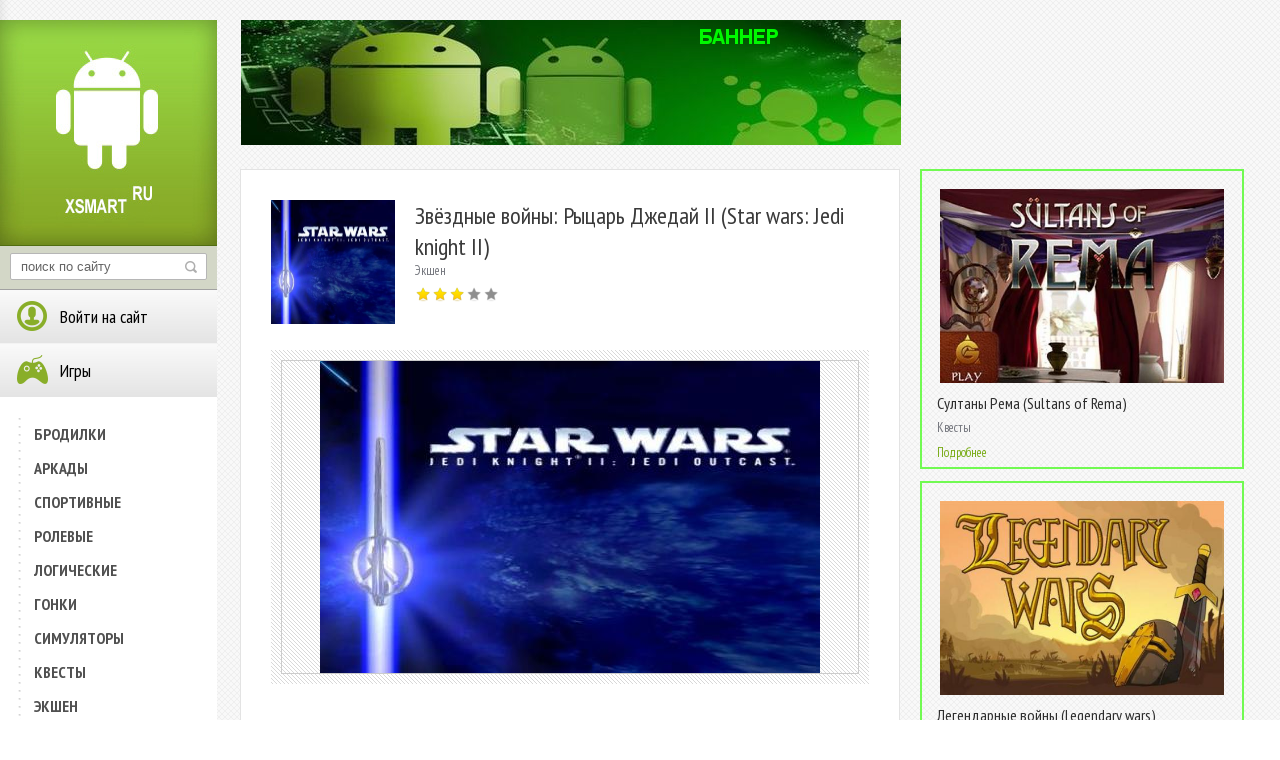

--- FILE ---
content_type: text/html
request_url: http://www.xsmart.ru/ekshen/338-zvezdnye-voyny-rycar-dzheday-ii-star-wars-jedi-knight-ii.html
body_size: 21441
content:
<!DOCTYPE html PUBLIC "-//W3C//DTD XHTML 1.0 Transitional//EN" "http://www.w3.org/TR/xhtml1/DTD/xhtml1-transitional.dtd">
<html xmlns="http://www.w3.org/1999/xhtml">
<head>
	<meta http-equiv="Content-Type" content="text/html; charset=windows-1251" />
<title>Звёздные войны: Рыцарь Джедай II (Star wars: Jedi knight II) &raquo; Андроид игры бесплатно, без регистрации</title>
<meta name="description" content="Для все фанатов и любителей звездных войн, вышла интересная, увлекательная игра-Star wars: Jedi knight II . Из особенностей стоит отметить: управление игрой можно полностью настраивать под с" />
<meta name="keywords" content="Сюжет,настраивать,полностью,можно,захватывает,графика,кешем,устанавливать,нужно,отличная,игрой,управление,интересная,вышла,звездных,любителей,увлекательная,knight,отметить,стоит" />
<meta name="generator" content="PHP" />
<meta property="og:site_name" content="Андроид игры бесплатно, без регистрации" />
<meta property="og:type" content="article" />
<meta property="og:title" content="Звёздные войны: Рыцарь Джедай II (Star wars: Jedi knight II)" />
<meta property="og:url" content="http://www.xsmart.ru/ekshen/338-zvezdnye-voyny-rycar-dzheday-ii-star-wars-jedi-knight-ii.html" />
<meta property="og:image" content="http://www.xsmart.ru/uploads/posts/2014-03/5337ca278674c.jpg" />
<link rel="search" type="application/opensearchdescription+xml" href="http://www.xsmart.ru/engine/opensearch.php" title="Андроид игры бесплатно, без регистрации" />
<link rel="alternate" type="application/rss+xml" title="Андроид игры бесплатно, без регистрации" href="http://www.xsmart.ru/rss.xml" />
<script type="text/javascript" src="/engine/classes/js/jquery.js"></script>
<script type="text/javascript" src="/engine/classes/js/jqueryui.js"></script>
<script type="text/javascript" src="/engine/classes/js/dle_js.js"></script>
<script type="text/javascript" src="/engine/classes/highslide/highslide.js"></script>
<script type="text/javascript" src="/engine/classes/masha/masha.js"></script>
	<link rel="stylesheet" href="/templates/xsmart/css/style.css" type="text/css" />
	<!--[if lte IE 7]>
	<link rel="stylesheet" href="/templates/xsmart/css/style-ie.css" type="text/css" />
	<![endif]-->
	<!--[if IE 8]>
	<link rel="stylesheet" href="/templates/xsmart/css/style-ie8.css" type="text/css" />
	<![endif]-->
	<script type="text/javascript" src="/templates/xsmart/js/active.js"></script>
	<link href='http://fonts.googleapis.com/css?family=PT+Sans+Narrow:400,700&subset=latin,cyrillic-ext,latin-ext,cyrillic' rel='stylesheet' type='text/css'>
	<link media="screen" href="/templates/xsmart/style/bbcodes.css" type="text/css" rel="stylesheet" />
<script type="text/javascript" src="/templates/xsmart/js/tooltip.js"></script>
</head>
<body>


<script type="text/javascript">
<!--
var dle_root       = '/';
var dle_admin      = '';
var dle_login_hash = '';
var dle_group      = 5;
var dle_skin       = 'xsmart';
var dle_wysiwyg    = '0';
var quick_wysiwyg  = '0';
var dle_act_lang   = ["Да", "Нет", "Ввод", "Отмена", "Сохранить", "Удалить", "Загрузка. Пожалуйста, подождите..."];
var menu_short     = 'Быстрое редактирование';
var menu_full      = 'Полное редактирование';
var menu_profile   = 'Просмотр профиля';
var menu_send      = 'Отправить сообщение';
var menu_uedit     = 'Админцентр';
var dle_info       = 'Информация';
var dle_confirm    = 'Подтверждение';
var dle_prompt     = 'Ввод информации';
var dle_req_field  = 'Заполните все необходимые поля';
var dle_del_agree  = 'Вы действительно хотите удалить? Данное действие невозможно будет отменить';
var dle_spam_agree = 'Вы действительно хотите отметить пользователя как спамера? Это приведёт к удалению всех его комментариев';
var dle_complaint  = 'Укажите текст Вашей жалобы для администрации:';
var dle_big_text   = 'Выделен слишком большой участок текста.';
var dle_orfo_title = 'Укажите комментарий для администрации к найденной ошибке на странице';
var dle_p_send     = 'Отправить';
var dle_p_send_ok  = 'Уведомление успешно отправлено';
var dle_save_ok    = 'Изменения успешно сохранены. Обновить страницу?';
var dle_del_news   = 'Удалить статью';
var allow_dle_delete_news   = false;
var dle_search_delay   = false;
var dle_search_value   = '';
$(function(){
	FastSearch();
});
//-->
</script><script type="text/javascript">
<!--
	hs.graphicsDir = '/engine/classes/highslide/graphics/';
	hs.outlineType = 'rounded-white';
	hs.numberOfImagesToPreload = 0;
	hs.showCredits = false;
	
	hs.lang = {
		loadingText :     'Загрузка...',
		playTitle :       'Просмотр слайдшоу (пробел)',
		pauseTitle:       'Пауза',
		previousTitle :   'Предыдущее изображение',
		nextTitle :       'Следующее изображение',
		moveTitle :       'Переместить',
		closeTitle :      'Закрыть (Esc)',
		fullExpandTitle : 'Развернуть до полного размера',
		restoreTitle :    'Кликните для закрытия картинки, нажмите и удерживайте для перемещения',
		focusTitle :      'Сфокусировать',
		loadingTitle :    'Нажмите для отмены'
	};
	
	hs.align = 'center';
	hs.transitions = ['expand', 'crossfade'];
	hs.addSlideshow({
		interval: 4000,
		repeat: false,
		useControls: true,
		fixedControls: 'fit',
		overlayOptions: {
			opacity: .75,
			position: 'bottom center',
			hideOnMouseOut: true
		}
	});
//-->
</script>
<div class="content">
<div style="clear: both;height: 20px;"></div>

&nbsp;&nbsp;&nbsp;&nbsp;&nbsp;&nbsp;&nbsp;&nbsp;<a href="#"><img src="/templates/xsmart/images/banner2.png" alt=""></a>
	<div class="left-col">
		<a href="/" class="logo"></a>
		<div class="search-block">
			<form method="post"  action='' style="margin: 0;padding: 0;">
				<input type="hidden" name="do" value="search"><input type="hidden" name="subaction" value="search" />
				<input name="story" type="text" class="form-text" id="story" value="поиск по сайту" onblur="if(this.value=='') this.value='поиск по сайту';" onfocus="if(this.value=='поиск по сайту') this.value='';" title="наберите Ваш запрос и нажмите enter" />
				<input type="image" src="/templates/xsmart/images/search.png" value="Найти!" border="0" class="form-search" alt="Найти!">
			</form>
		</div>
		<div class="left-menu">
			<div class="left-menu-section">
				

<h3><img src="/templates/xsmart/images/left-menu3.png" alt="" />Войти на сайт</h3>
<div class="login-block" style="display: none;">
	<form method="post" action="">
		<div class="login-line">
			<div class="login-pass">Логин:</div>
			<input name="login_name" type="text" class="login-input-text" title="Ваше имя на сайте" />
		</div>
		<div class="login-line">
			<div class="login-pass">Пароль:</div>
			<input name="login_password" type="password" class="login-input-text" title="Ваш пароль" />
		</div>
		<div style="clear: both;"></div>
		<input onclick="submit();" type="submit" class="enter" value="ВОЙТИ" /><input name="login" type="hidden" id="login" value="submit" />
		<div class="reg-link">
			<a href="http://www.xsmart.ru/index.php?do=register" title="регистрация на сайте">Регистрация</a>
			<a href="http://www.xsmart.ru/index.php?do=lostpassword" title="регистрация на сайте">Забыл все?</a>
		</div>
	</form>
	<div style="clear: both;"></div>
</div>                                                                                                                                                                                                                 

			</div>
			<div class="left-menu-section">
				<h3><img src="/templates/xsmart/images/left-menu1.png" alt="Игры android" />Игры</h3>
				<div class="left-menu-links">					
					<b>					
					<a href="/brodilki/">БРОДИЛКИ</a></b>
					<a href="/arkady/"><b>АРКАДЫ</b></a>
					<a href="/sportivnye/"><b>СПОРТИВНЫЕ</b></a>
					<a href="/rolevye/"><b>РОЛЕВЫЕ</b></a>
					<a href="/logicheskie/"><b>ЛОГИЧЕСКИЕ</b></a>
					<a href="/gonki/"><b>ГОНКИ</b></a>
					<a href="/simulyatory/"><b>СИМУЛЯТОРЫ</b></a>
					<a href="/kvesty/"><b>КВЕСТЫ</b></a>
					<a href="/ekshen/"><b>ЭКШЕН</b></a>
				</div>
			</div>



<div class="left-menu-section2">
				<a href="/index.php?do=feedback"><h3><img src="/templates/xsmart/images/left-menu4.png" alt="Контакты" />Контакты</h3></a>
				
	
		</div>

			<div class="left-menu-section2">
				<h3><img src="/templates/xsmart/images/left-menu2.png" alt="Интересное" />ИНТЕРЕСНОЕ</h3>
				<div class="left-menu-links2">					
				
<br>

<script type="text/javascript">
<!--
var _acic={dataProvider:10};(function(){var e=document.createElement("script");e.type="text/javascript";e.async=true;e.src="https://www.acint.net/aci.js";var t=document.getElementsByTagName("script")[0];t.parentNode.insertBefore(e,t)})()
//-->
</script>
				</div>
			</div>


<div class="left-menu-section">
				<h3><img src="/templates/xsmart/images/left-menu5.png" alt="Друзья сайта" />Друзья сайта</h3>
				<div class="left-menu-links">					
<noindex>		
<a href="http://www.alldown.ru" rel="nofollow" target="_blank">Symbian игры, Java игры</a>
<a href="http://www.dimonvideo.ru/" title="Все для мобильных устройств" target="_blank" rel="nofollow">DimonVideo.ru</a>
<a href="http://www.m-game.com.ua" target="_blank" title="Все для Вашего мобильного друга Игры
приложения и софт">Mobile - Game</a>
</noindex>
<a href="http://www.series60v5.ru/" target="_blank" title="Программы, игры для Symbian Touch">www.series60v5.ru</a>
				</div>
			</div>




		</div>
		<div style="clear: both;"></div>
	</div>
	<div class="right-col">
		<div class="right-col2">
			<div style="clear: both;"></div>
			<div id='dle-content'><div class="full-news">
	<div class="full-news-left">
		<div class="full-news-left2">
			<div class="full-news-left3">
			
				<div class="full-news-short">
					<div class="full-news-image">
						<img src="/uploads/posts/2014-03/5337ca278674c.jpg" alt="Звёздные войны: Рыцарь Джедай II (Star wars: Jedi knight II)">
					</div>
					<h1>Звёздные войны: Рыцарь Джедай II (Star wars: Jedi knight II)</h1>
					<div class="main-news-cat">
						<a href="http://www.xsmart.ru/ekshen/">Экшен</a>						
					</div>
					<div class="main-news-rating">
						<div id='ratig-layer-338'><div class="rating">
		<ul class="unit-rating">
		<li class="current-rating" style="width:60%;">60</li>
		<li><a href="#" title="Плохо" class="r1-unit" onclick="doRate('1', '338'); return false;">1</a></li>
		<li><a href="#" title="Приемлемо" class="r2-unit" onclick="doRate('2', '338'); return false;">2</a></li>
		<li><a href="#" title="Средне" class="r3-unit" onclick="doRate('3', '338'); return false;">3</a></li>
		<li><a href="#" title="Хорошо" class="r4-unit" onclick="doRate('4', '338'); return false;">4</a></li>
		<li><a href="#" title="Отлично" class="r5-unit" onclick="doRate('5', '338'); return false;">5</a></li>
		</ul>
</div></div><div style="clear: both;"></div>
					</div>				
				</div>
				<div class="full-news-big-image">
					<div class="full-news-big-image2">
						<div style="text-align:center;"><!--dle_image_begin:http://www.xsmart.ru/uploads/posts/2014-03/5337ca278674c.jpg|--><img src="/uploads/posts/2014-03/5337ca278674c.jpg" alt="Звёздные войны: Рыцарь Джедай II (Star wars: Jedi knight II)" title="Звёздные войны: Рыцарь Джедай II (Star wars: Jedi knight II)"  /><!--dle_image_end--></div>
						<div style="clear: both;"></div>
					</div>			
				</div>
				
				<div style="clear: both;height: 20px;"></div>
				
				<div class="full-story-text">
					<div class="full-left1">					
						<div class="full-minidescr">
							
							<div class="full-story-download">
								<span class="attachment">

<center><img src="http://chart.apis.google.com/chart?cht=qr&chs=150x150&chl=http://www.xsmart.ru/engine/download.php?id=333"></center>
<span class="attachment"><a href="http://www.xsmart.ru/engine/download.php?id=333" title="Скачать star_wars_jedi_knight_ii.apk">Скачать apk</a> Размер:3,6 Mb, cкачиваний: 195</span>



</span>
								
							</div>
						</div>				
					</div>
					<div class="full-right1">
						<div class="full-right1-2">
							Для все фанатов и любителей звездных войн, вышла интересная, увлекательная игра-Star wars: Jedi knight II . Из особенностей стоит отметить: управление игрой можно полностью настраивать под себя, Сюжет игры захватывает, графика отличная. Игру нужно устанавливать с кешем.
							<div style="clear: both;"></div>
						</div>
					</div>
					<div style="clear: both;"></div>
				</div>
				
				<div style="clear: both;height: 40px;"></div>
				<div class="full-story-scrinlist">
				    <div class="full-story-scrinlist-title">
					    Скриншоты:
				    </div>
				    <div class="scrinlist-block"><!--TBegin:http://www.xsmart.ru/uploads/posts/2014-03/5337ca2854b8e.jpg|--><a href="http://www.xsmart.ru/uploads/posts/2014-03/5337ca2854b8e.jpg" rel="highslide" class="highslide"><img src="/uploads/posts/2014-03/thumbs/5337ca2854b8e.jpg" alt='Звёздные войны: Рыцарь Джедай II (Star wars: Jedi knight II)' title='Звёздные войны: Рыцарь Джедай II (Star wars: Jedi knight II)'  /></a><!--TEnd--> <!--TBegin:http://www.xsmart.ru/uploads/posts/2014-03/5337ca29650af.jpg|--><a href="http://www.xsmart.ru/uploads/posts/2014-03/5337ca29650af.jpg" rel="highslide" class="highslide"><img src="/uploads/posts/2014-03/thumbs/5337ca29650af.jpg" alt='Звёздные войны: Рыцарь Джедай II (Star wars: Jedi knight II)' title='Звёздные войны: Рыцарь Джедай II (Star wars: Jedi knight II)'  /></a><!--TEnd--></div>
				</div>
				



				<div style="clear: both;height: 20px;"></div>
				<div class="full-story-scrinlist">
				    <div class="full-story-scrinlist-title">
					    Видео:
				    </div>
			<center>	    <iframe src="http://www.youtube.com/embed/pBvqLdnau8c"  width="540" height="304" frameborder="0" allowfullscreen=""></iframe> </center>

				</div>
				


				<div style="clear: both;height: 20px;"></div>
		        <div class="full-story-scrinlist-title">
					Комментарии:
				</div>
				<!--dlecomments--><!--dlenavigationcomments-->
				<!--dleaddcomments-->
				<div style="clear: both;"></div>
				
			</div>
			<div style="clear: both;"></div>
		</div>
	</div>
	<div class="full-news-right">
		<div class="main-news">
	<div class="main-news2">
		<div class="main-news-image">
			<a href="http://www.xsmart.ru/kvesty/305-sultany-rema-sultans-of-rema.html"><img src="/uploads/posts/2014-03/5337c941795c1.jpg" alt="Султаны Рема (Sultans of Rema)" /></a>
		</div>
		<h2><a href="http://www.xsmart.ru/kvesty/305-sultany-rema-sultans-of-rema.html">Султаны Рема (Sultans of Rema)</a></h2>
		<div class="main-news-cat">
			<a href="http://www.xsmart.ru/kvesty/">Квесты</a>
		</div>
		<div class="main-news-rating">
			<a href="http://www.xsmart.ru/kvesty/305-sultany-rema-sultans-of-rema.html" class="mor-rel">Подробнее</a><div class="main-news-resize"></div><div class="main-news-resize2"></div>
		</div>
	</div>
	<div class="main-news-description">
		Вы можете изменить ход истории, предотвратив войны среди эмиратов восточного государства Callae, с помощью книги-игры Sultans of Rema. Особенности: множество достижений; три уровня сложности; хорошее музыкальное сопровождение; завораживающий сюжет
	</div>
</div><div class="main-news">
	<div class="main-news2">
		<div class="main-news-image">
			<a href="http://www.xsmart.ru/strategii/276-legendarnye-voyny-legendary-wars.html"><img src="/uploads/posts/2014-03/5337c8098c9d2.jpg" alt="Легендарные войны (Legendary wars)" /></a>
		</div>
		<h2><a href="http://www.xsmart.ru/strategii/276-legendarnye-voyny-legendary-wars.html">Легендарные войны (Legendary wars)</a></h2>
		<div class="main-news-cat">
			<a href="http://www.xsmart.ru/strategii/">Стратегии</a>
		</div>
		<div class="main-news-rating">
			<a href="http://www.xsmart.ru/strategii/276-legendarnye-voyny-legendary-wars.html" class="mor-rel">Подробнее</a><div class="main-news-resize"></div><div class="main-news-resize2"></div>
		</div>
	</div>
	<div class="main-news-description">
		Legendary wars - вам предстоит обороняться на башне от нашествия сил зла. В игре реализовано множество режимов игры и карт, свыше 70 уровней сложности, увлекательные задачи и детально проработанная графика. Для прохождения игры необходимо скачать
	</div>
</div><div class="main-news">
	<div class="main-news2">
		<div class="main-news-image">
			<a href="http://www.xsmart.ru/logicheskie/194-komnata-dva-the-room-two.html"><img src="/uploads/posts/2014-03/5337c39bdd6b1.jpg" alt="Комната два (The room two)" /></a>
		</div>
		<h2><a href="http://www.xsmart.ru/logicheskie/194-komnata-dva-the-room-two.html">Комната два (The room two)</a></h2>
		<div class="main-news-cat">
			<a href="http://www.xsmart.ru/logicheskie/">Логические</a>
		</div>
		<div class="main-news-rating">
			<a href="http://www.xsmart.ru/logicheskie/194-komnata-dva-the-room-two.html" class="mor-rel">Подробнее</a><div class="main-news-resize"></div><div class="main-news-resize2"></div>
		</div>
	</div>
	<div class="main-news-description">
		The room 2 - мы представляем вашему вниманию новую часть популярной игры The room. В этой части у вас будет задача найти выход из комнаты. Но в этот раз разработчики усложнили игру и добавились новые препятствия. Стоит отметить новые изменения с
	</div>
</div><div class="main-news">
	<div class="main-news2">
		<div class="main-news-image">
			<a href="http://www.xsmart.ru/sportivnye/151-prostranstvo-kiya-nastoyaschiy-3d-bilyard-cue-box-the-real-3d-pool.html"><img src="/uploads/posts/2014-03/5337c1d7f2cb1.jpg" alt="Пространство кия: Настоящий 3D бильярд (Cue box: The real 3D pool)" /></a>
		</div>
		<h2><a href="http://www.xsmart.ru/sportivnye/151-prostranstvo-kiya-nastoyaschiy-3d-bilyard-cue-box-the-real-3d-pool.html">Пространство кия: Настоящий 3D бильярд (Cue box: The real 3D pool)</a></h2>
		<div class="main-news-cat">
			<a href="http://www.xsmart.ru/sportivnye/">Спортивные</a>
		</div>
		<div class="main-news-rating">
			<a href="http://www.xsmart.ru/sportivnye/151-prostranstvo-kiya-nastoyaschiy-3d-bilyard-cue-box-the-real-3d-pool.html" class="mor-rel">Подробнее</a><div class="main-news-resize"></div><div class="main-news-resize2"></div>
		</div>
	</div>
	<div class="main-news-description">
		Если вы любите играть в бильярд, то вам понравится новая игра "Cue box: The real 3D pool". Вы сможете играть в эту игру с друзьями, используя два режима игры. Поскольку в игре полностью отсутствует гравитация, вы сможете использовать для игры шесть
	</div>
</div><div class="main-news">
	<div class="main-news2">
		<div class="main-news-image">
			<a href="http://www.xsmart.ru/sportivnye/141-pul-8-8-ball-pool.html"><img src="/uploads/posts/2014-03/5337c1b0e56c4.jpg" alt="Пул-8 (8 ball pool)" /></a>
		</div>
		<h2><a href="http://www.xsmart.ru/sportivnye/141-pul-8-8-ball-pool.html">Пул-8 (8 ball pool)</a></h2>
		<div class="main-news-cat">
			<a href="http://www.xsmart.ru/sportivnye/">Спортивные</a>
		</div>
		<div class="main-news-rating">
			<a href="http://www.xsmart.ru/sportivnye/141-pul-8-8-ball-pool.html" class="mor-rel">Подробнее</a><div class="main-news-resize"></div><div class="main-news-resize2"></div>
		</div>
	</div>
	<div class="main-news-description">
		Игра-симулятор 8 ball pool отличная онлайн игра в бильярд в вашем устройстве. Особенности этой игры: вы можете играть с иными игроками независимо от места их нахождения; турниры рассчитаны на 8 человек; вы можете повышать уровень мастерства;
	</div>
</div>
		<div style="clear: both;"></div>
<!--
		<div class="right-banner">
			<div class="right-banner2">
				<a href="#"><img src="/templates/xsmart/images/banner.png" alt=""></a>
			</div>		
	</div>
-->
	</div>
	<div style="clear: both;"></div>
</div><div class="s-block">
	<div class="title-block">
		Информация
	</div>
	<div class="s-block-content">
		<div class="error">Посетители, находящиеся в группе <b>Гости</b>, не могут оставлять комментарии к данной публикации.</div>
	</div>
</div></div>
			<div style="clear: both;"></div>
			<div class="copyright">
<noindex>
<!--LiveInternet counter--><script type="text/javascript"><!--
document.write("<a href='http://www.liveinternet.ru/click' "+
"target=_blank><img src='//counter.yadro.ru/hit?t58.1;r"+
escape(document.referrer)+((typeof(screen)=="undefined")?"":
";s"+screen.width+"*"+screen.height+"*"+(screen.colorDepth?
screen.colorDepth:screen.pixelDepth))+";u"+escape(document.URL)+
";"+Math.random()+
"' alt='' title='LiveInternet' "+
"border='0' width='88' height='31'><\/a>")
//--></script><!--/LiveInternet-->

<a href='http://host-tracker.com/ru/site-monitoring-statistics/271951/lvuc/'><img
width='80' height='15' border='0' alt='службы мониторинга серверов' rel='nofollow'
src="http://ext.host-tracker.com/uptime-img/?s=15&amp;t=271951&amp;m=00.09&amp;p=Total&amp;src=lvuc" /></a>
               
</noindex>

				<center><b>2006-2014 Copyright <a href="/">xsmart.ru</a></b> </center>





			</div>
		</div>
		<div style="clear: both;"></div>
	</div>
	<div style="clear: both;"></div>
</div>

<!--[if IE 6]>
<a href="http://www.microsoft.com/rus/windows/internet-explorer/worldwide-sites.aspx" class="alert"></a>
<![endif]-->
</body>
</html>
<!-- -->


--- FILE ---
content_type: text/css
request_url: http://www.xsmart.ru/templates/xsmart/style/bbcodes.css
body_size: 6633
content:
/* ==========================================================================
   Bbcode-editor
   ========================================================================== */
.bbcode-editor:before,
.bbcode-editor:after {
  content: "";
  display: table;
}
.bbcode-editor:after {
  clear: both;
}
.bbcode-editor {
  *zoom: 1;
}
.bbcode-editor .bbcode {
  width: 26px;
  height: 26px;
  margin: 0 4px 4px 0;
  float: left;
  background: url(../bbcodes/bbcodes.png) no-repeat 0 0;
  overflow: hidden;
  text-align: left;
  text-indent: -9999px;
  cursor: pointer;
  border-radius: 4px;
  -moz-box-shadow: inset 0 0 0 1px rgba(0, 0, 0, 0.1);
  -webkit-box-shadow: inset 0 0 0 1px rgba(0, 0, 0, 0.1);
  box-shadow: inset 0 0 0 1px rgba(0, 0, 0, 0.1);
}
.bbcode-editor .bbcode:hover {
  background-color: #fff;
  -moz-box-shadow: inset 0 0 0 1px rgba(0, 0, 0, 0.4);
  -webkit-box-shadow: inset 0 0 0 1px rgba(0, 0, 0, 0.4);
  box-shadow: inset 0 0 0 1px rgba(0, 0, 0, 0.4);
}
.bbcode-editor .bbcode.b-b {
  background-position: 0 -900px;
}
.bbcode-editor .bbcode.b-b:hover {
  background-position: -30px -900px;
}
.bbcode-editor .bbcode.b-i {
  background-position: 0 -570px;
}
.bbcode-editor .bbcode.b-i:hover {
  background-position: -30px -570px;
}
.bbcode-editor .bbcode.b-u {
  background-position: 0 -60px;
}
.bbcode-editor .bbcode.b-u:hover {
  background-position: -30px -60px;
}
.bbcode-editor .bbcode.b-s {
  background-position: 0 -180px;
}
.bbcode-editor .bbcode.b-s:hover {
  background-position: -30px -180px;
}
.bbcode-editor .bbcode.b-separator {
  background-position: 0 -840px;
  width: 5px;
  background-color: transparent;
  -moz-box-shadow: none;
  -webkit-box-shadow: none;
  box-shadow: none;
}
.bbcode-editor .bbcode.b-emo {
  background-position: 0 -660px;
}
.bbcode-editor .bbcode.b-emo:hover {
  background-position: -30px -660px;
}
.bbcode-editor .bbcode.b-url {
  background-position: 0 -450px;
}
.bbcode-editor .bbcode.b-url:hover {
  background-position: -30px -450px;
}
.bbcode-editor .bbcode.b-leech {
  background-position: 0 -480px;
}
.bbcode-editor .bbcode.b-leech:hover {
  background-position: -30px -480px;
}
.bbcode-editor .bbcode.b-email {
  background-position: 0 -690px;
}
.bbcode-editor .bbcode.b-email:hover {
  background-position: -30px -690px;
}
.bbcode-editor .bbcode.b-video {
  background-position: 0 -390px;
}
.bbcode-editor .bbcode.b-video:hover {
  background-position: -30px -390px;
}
.bbcode-editor .bbcode.b-audio {
  background-position: 0 -360px;
}
.bbcode-editor .bbcode.b-audio:hover {
  background-position: -30px -360px;
}
.bbcode-editor .bbcode.b-hide {
  background-position: 0 -600px;
}
.bbcode-editor .bbcode.b-hide:hover {
  background-position: -30px -600px;
}
.bbcode-editor .bbcode.b-quote {
  background-position: 0 -240px;
}
.bbcode-editor .bbcode.b-quote:hover {
  background-position: -30px -240px;
}
.bbcode-editor .bbcode.b-code {
  background-position: 0 -750px;
}
.bbcode-editor .bbcode.b-code:hover {
  background-position: -30px -750px;
}
.bbcode-editor .bbcode.b-pagebreak {
  background-position: 0 -270px;
}
.bbcode-editor .bbcode.b-pagebreak:hover {
  background-position: -30px -270px;
}
.bbcode-editor .bbcode.b-pagelink {
  background-position: 0 -300px;
}
.bbcode-editor .bbcode.b-pagelink:hover {
  background-position: -30px -300px;
}
.bbcode-editor .bbcode.b-left {
  background-position: 0 -510px;
}
.bbcode-editor .bbcode.b-left:hover {
  background-position: -30px -510px;
}
.bbcode-editor .bbcode.b-center {
  background-position: 0 -810px;
}
.bbcode-editor .bbcode.b-center:hover {
  background-position: -30px -810px;
}
.bbcode-editor .bbcode.b-right {
  background-position: 0 -210px;
}
.bbcode-editor .bbcode.b-right:hover {
  background-position: -30px -210px;
}
.bbcode-editor .bbcode.b-color {
  background-position: 0 -720px;
}
.bbcode-editor .bbcode.b-color:hover {
  background-position: -30px -720px;
}
.bbcode-editor .bbcode.b-spoiler {
  background-position: 0 -150px;
}
.bbcode-editor .bbcode.b-spoiler:hover {
  background-position: -30px -150px;
}
.bbcode-editor .bbcode.b-flash {
  background-position: 0 -630px;
}
.bbcode-editor .bbcode.b-flash:hover {
  background-position: -30px -630px;
}
.bbcode-editor .bbcode.b-youtube {
  background-position: 0 0;
}
.bbcode-editor .bbcode.b-youtube:hover {
  background-position: -30px 0;
}
.bbcode-editor .bbcode.b-typograf {
  background-position: 0 -90px;
}
.bbcode-editor .bbcode.b-typograf:hover {
  background-position: -30px -90px;
}
.bbcode-editor .bbcode.b-list {
  background-position: 0 -420px;
}
.bbcode-editor .bbcode.b-list:hover {
  background-position: -30px -420px;
}
.bbcode-editor .bbcode.b-ol {
  background-position: 0 -330px;
}
.bbcode-editor .bbcode.b-ol:hover {
  background-position: -30px -330px;
}
.bbcode-editor .bbcode.b-upload {
  background-position: 0 -30px;
}
.bbcode-editor .bbcode.b-upload:hover {
  background-position: -30px -30px;
}
.bbcode-editor .bbcode.b-img {
  background-position: 0 -540px;
}
.bbcode-editor .bbcode.b-img:hover {
  background-position: -30px -540px;
}
.bbcode-editor .bbcode.b-translit {
  background-position: 0 -120px;
}
.bbcode-editor .bbcode.b-translit:hover {
  background-position: -30px -120px;
}
.bbcode-editor .b-font,
.bbcode-editor .b-size {
  float: left;
  margin-right: 4px;
}
.bbcode-editor .b-font select,
.bbcode-editor .b-size select {
  font-size: 100%;
  margin: 4px 0 0 0;
  vertical-align: baseline;
  *vertical-align: middle;
}
.bbcode-editor .tooltip {
  position: absolute;
  z-index: 1030;
  display: block;
  visibility: visible;
  padding: 5px;
  font-size: 11px;
  opacity: 0;
  filter: alpha(opacity=0);
}
.bbcode-editor .tooltip.in {
  opacity: 0.8;
  filter: alpha(opacity=80);
}
.bbcode-editor .tooltip-inner {
  max-width: 200px;
  padding: 3px 8px;
  color: #fff;
  text-align: center;
  text-decoration: none;
  background-color: #000;
  -webkit-border-radius: 4px;
  -moz-border-radius: 4px;
  border-radius: 4px;
}
.bbcode-editor .tooltip-arrow {
  position: absolute;
  width: 0;
  height: 0;
  border-color: transparent;
  border-style: solid;
}
.bbcode-editor .tooltip.top .tooltip-arrow {
  bottom: 0;
  left: 50%;
  margin-left: -5px;
  border-width: 5px 5px 0;
  border-top-color: #000;
}
.comments-editor textarea {
  width: 481px;
  height: 150px;
  padding: 10px;
}
/*РєРѕСЃС‚С‹Р»Рё РґР»СЏ РїР°Р»РёС‚СЂС‹ СЂРµРґР°РєС‚РѕСЂР° bbcode*/
[aria-labelledby="ui-dialog-title-cp"] {
  width: 240px !important;
}
#cp iframe {
  width: 220px !important;
  height: 120px;
  margin-top: 7px;
}
#cp br {
  display: none;
}
/*РєРѕСЃС‚С‹Р»Рё РґР»СЏ РїР°Р»РёС‚СЂС‹ СЂРµРґР°РєС‚РѕСЂР° bbcode*/

--- FILE ---
content_type: application/javascript
request_url: http://www.xsmart.ru/templates/xsmart/js/active.js
body_size: 1762
content:
$(document).ready(function() {
	
	/*
		Aleksey Skubaev

		askubaev@gmail.com
		icq - 322253350
		Разработка шаблонов для DLE и кроссбраузерная верстка
		------------------
		Необходимые jQuery скрипты.
	
	*/
	
	$('.main-news-resize').click(function(){
		//очистка
		$('.main-news').not(this1).css({
			'width':'160px'
		});
		$('.main-news-resize').css({'height':'11px'});
		$('.main-news-description').hide();
		$('.main-news-resize2').hide();
		
		var this1 = $(this).parent().parent().parent();
		this1.animate({
			'width':'334px'
		},300,function(){
			this1.find('.main-news-description').fadeIn(100);
		});
		$(this).css({'height':'0'});
		
		this1.find('.main-news-resize2').fadeIn(100);
	});
	
	$('.main-news-resize2').click(function(){
		//очистка
		$('.main-news').css({
			'width':'160px'
		});
		$('.main-news-description').hide();
		$('.main-news-resize2').hide();
		$('.main-news-resize').css({'height':'11px'});
		
	});
	
	$('.main-news').hover(
		function() {
			$(this).find('.main-news-resize').fadeIn(100);
		}, function() {
			$(this).find('.main-news-resize').fadeOut(100);
	});
	
	$('.left-menu-section h3').click(function(){
		$(this).next('.left-menu-links, .login-block').slideToggle();
	});
	
	var scrHeight = $('.full-story-scrinlist a:first').height();
	$('.full-story-scrinlist a, .scrinlist-block').height(scrHeight);
	
	$('.full-story-scrinlist img').addClass('scrfix');
	$('.full-story-scrinlist a img').removeClass('scrfix');
	$('.scrfix').wrap('<div class="scrinlist-block"></div>');
	
	$(window).resize(function(){
		$('.full-story-scrinlist a, .scrinlist-block').removeAttr('style');
		var scrHeight = $('.full-story-scrinlist a:first').height();
		$('.full-story-scrinlist a, .scrinlist-block').height(scrHeight);
	});

});
